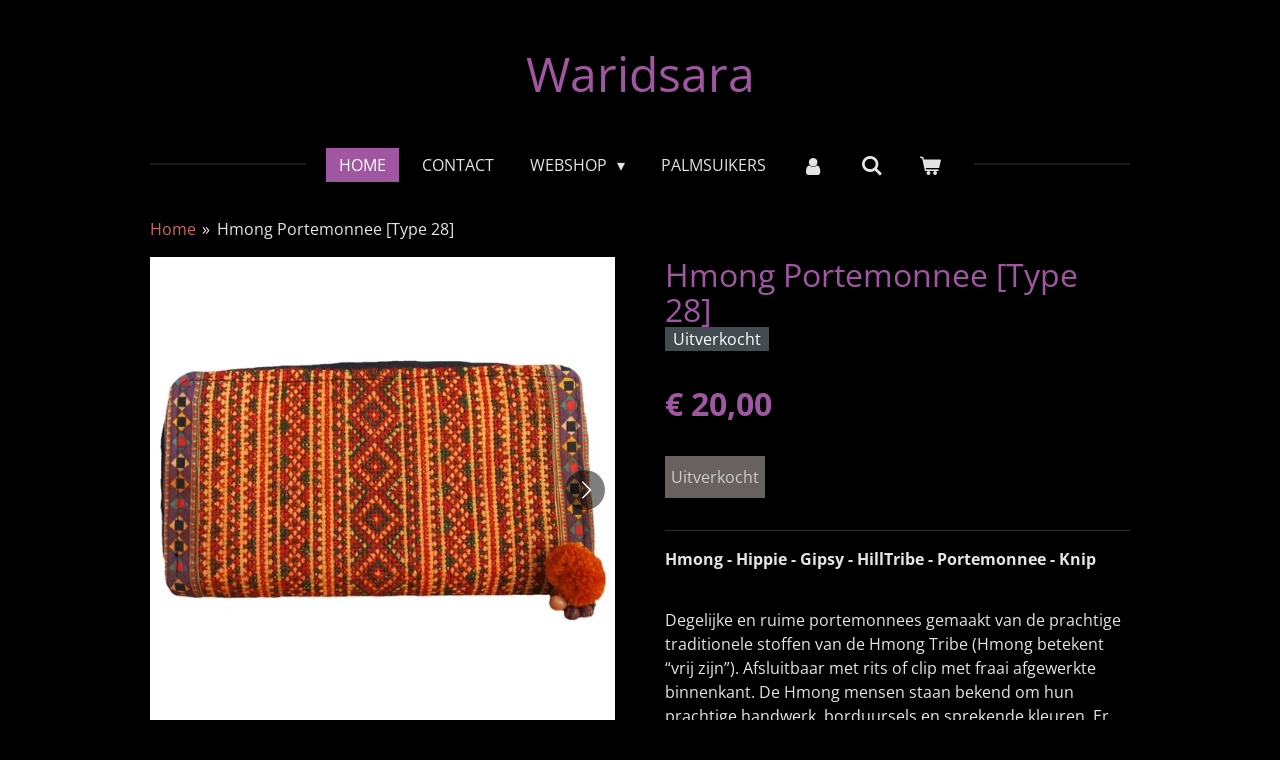

--- FILE ---
content_type: text/html; charset=UTF-8
request_url: https://www.waridsara.nl/product/246846/hmong-portemonnee-type-28
body_size: 16093
content:
<!DOCTYPE html>
<html lang="nl">
    <head>
        <meta http-equiv="Content-Type" content="text/html; charset=utf-8">
        <meta name="viewport" content="width=device-width, initial-scale=1.0, maximum-scale=5.0">
        <meta http-equiv="X-UA-Compatible" content="IE=edge">
        <link rel="canonical" href="https://www.waridsara.nl/product/246846/hmong-portemonnee-type-28">
        <link rel="sitemap" type="application/xml" href="https://www.waridsara.nl/sitemap.xml">
        <meta property="og:title" content="Hmong Portemonnee [Type 28] | Waridsara">
        <meta property="og:url" content="https://www.waridsara.nl/product/246846/hmong-portemonnee-type-28">
        <base href="https://www.waridsara.nl/">
        <meta name="description" property="og:description" content="Hmong - Hippie - Gipsy - HillTribe - Portemonnee - Knip
&amp;nbsp;
Degelijke en ruime portemonnees gemaakt van de prachtige traditionele stoffen van de Hmong Tribe (Hmong betekent &amp;ldquo;vrij zijn&amp;rdquo;).&amp;nbsp;Afsluitbaar met rits of clip met fraai afgewerkte binnenkant.&amp;nbsp;De Hmong mensen staan bekend om hun prachtige handwerk, borduursels en sprekende kleuren.&amp;nbsp;Er zijn bijna geen twee producten exact hetzelfde. De kleuren kunnen dus per product iets afwijken van het getoonde exemplaar.">
                <script nonce="73456cb948ac0281a43d1bff088ade82">
            
            window.JOUWWEB = window.JOUWWEB || {};
            window.JOUWWEB.application = window.JOUWWEB.application || {};
            window.JOUWWEB.application = {"backends":[{"domain":"jouwweb.nl","freeDomain":"jouwweb.site"},{"domain":"webador.com","freeDomain":"webadorsite.com"},{"domain":"webador.de","freeDomain":"webadorsite.com"},{"domain":"webador.fr","freeDomain":"webadorsite.com"},{"domain":"webador.es","freeDomain":"webadorsite.com"},{"domain":"webador.it","freeDomain":"webadorsite.com"},{"domain":"jouwweb.be","freeDomain":"jouwweb.site"},{"domain":"webador.ie","freeDomain":"webadorsite.com"},{"domain":"webador.co.uk","freeDomain":"webadorsite.com"},{"domain":"webador.at","freeDomain":"webadorsite.com"},{"domain":"webador.be","freeDomain":"webadorsite.com"},{"domain":"webador.ch","freeDomain":"webadorsite.com"},{"domain":"webador.ch","freeDomain":"webadorsite.com"},{"domain":"webador.mx","freeDomain":"webadorsite.com"},{"domain":"webador.com","freeDomain":"webadorsite.com"},{"domain":"webador.dk","freeDomain":"webadorsite.com"},{"domain":"webador.se","freeDomain":"webadorsite.com"},{"domain":"webador.no","freeDomain":"webadorsite.com"},{"domain":"webador.fi","freeDomain":"webadorsite.com"},{"domain":"webador.ca","freeDomain":"webadorsite.com"},{"domain":"webador.ca","freeDomain":"webadorsite.com"},{"domain":"webador.pl","freeDomain":"webadorsite.com"},{"domain":"webador.com.au","freeDomain":"webadorsite.com"},{"domain":"webador.nz","freeDomain":"webadorsite.com"}],"editorLocale":"nl-NL","editorTimezone":"Europe\/Amsterdam","editorLanguage":"nl","analytics4TrackingId":"G-E6PZPGE4QM","analyticsDimensions":[],"backendDomain":"www.jouwweb.nl","backendShortDomain":"jouwweb.nl","backendKey":"jouwweb-nl","freeWebsiteDomain":"jouwweb.site","noSsl":false,"build":{"reference":"a7a0684"},"linkHostnames":["www.jouwweb.nl","www.webador.com","www.webador.de","www.webador.fr","www.webador.es","www.webador.it","www.jouwweb.be","www.webador.ie","www.webador.co.uk","www.webador.at","www.webador.be","www.webador.ch","fr.webador.ch","www.webador.mx","es.webador.com","www.webador.dk","www.webador.se","www.webador.no","www.webador.fi","www.webador.ca","fr.webador.ca","www.webador.pl","www.webador.com.au","www.webador.nz"],"assetsUrl":"https:\/\/assets.jwwb.nl","loginUrl":"https:\/\/www.jouwweb.nl\/inloggen","publishUrl":"https:\/\/www.jouwweb.nl\/v2\/website\/927967\/publish-proxy","adminUserOrIp":false,"pricing":{"plans":{"lite":{"amount":"700","currency":"EUR"},"pro":{"amount":"1200","currency":"EUR"},"business":{"amount":"2400","currency":"EUR"}},"yearlyDiscount":{"price":{"amount":"0","currency":"EUR"},"ratio":0,"percent":"0%","discountPrice":{"amount":"0","currency":"EUR"},"termPricePerMonth":{"amount":"0","currency":"EUR"},"termPricePerYear":{"amount":"0","currency":"EUR"}}},"hcUrl":{"add-product-variants":"https:\/\/help.jouwweb.nl\/hc\/nl\/articles\/28594307773201","basic-vs-advanced-shipping":"https:\/\/help.jouwweb.nl\/hc\/nl\/articles\/28594268794257","html-in-head":"https:\/\/help.jouwweb.nl\/hc\/nl\/articles\/28594336422545","link-domain-name":"https:\/\/help.jouwweb.nl\/hc\/nl\/articles\/28594325307409","optimize-for-mobile":"https:\/\/help.jouwweb.nl\/hc\/nl\/articles\/28594312927121","seo":"https:\/\/help.jouwweb.nl\/hc\/nl\/sections\/28507243966737","transfer-domain-name":"https:\/\/help.jouwweb.nl\/hc\/nl\/articles\/28594325232657","website-not-secure":"https:\/\/help.jouwweb.nl\/hc\/nl\/articles\/28594252935825"}};
            window.JOUWWEB.brand = {"type":"jouwweb","name":"JouwWeb","domain":"JouwWeb.nl","supportEmail":"support@jouwweb.nl"};
                    
                window.JOUWWEB = window.JOUWWEB || {};
                window.JOUWWEB.websiteRendering = {"locale":"nl-NL","timezone":"Europe\/Amsterdam","routes":{"api\/upload\/product-field":"\/_api\/upload\/product-field","checkout\/cart":"\/winkelwagen","payment":"\/bestelling-afronden\/:publicOrderId","payment\/forward":"\/bestelling-afronden\/:publicOrderId\/forward","public-order":"\/bestelling\/:publicOrderId","checkout\/authorize":"\/winkelwagen\/authorize\/:gateway","wishlist":"\/verlanglijst"}};
                                                    window.JOUWWEB.website = {"id":927967,"locale":"nl-NL","enabled":true,"title":"Waridsara","hasTitle":true,"roleOfLoggedInUser":null,"ownerLocale":"nl-NL","plan":"business","freeWebsiteDomain":"jouwweb.site","backendKey":"jouwweb-nl","currency":"EUR","defaultLocale":"nl-NL","url":"https:\/\/www.waridsara.nl\/","homepageSegmentId":3524826,"category":"webshop","isOffline":false,"isPublished":true,"locales":["nl-NL"],"allowed":{"ads":false,"credits":true,"externalLinks":true,"slideshow":true,"customDefaultSlideshow":true,"hostedAlbums":true,"moderators":true,"mailboxQuota":10,"statisticsVisitors":true,"statisticsDetailed":true,"statisticsMonths":-1,"favicon":true,"password":true,"freeDomains":2,"freeMailAccounts":1,"canUseLanguages":false,"fileUpload":true,"legacyFontSize":false,"webshop":true,"products":-1,"imageText":false,"search":true,"audioUpload":true,"videoUpload":5000,"allowDangerousForms":false,"allowHtmlCode":true,"mobileBar":true,"sidebar":true,"poll":false,"allowCustomForms":true,"allowBusinessListing":true,"allowCustomAnalytics":true,"allowAccountingLink":true,"digitalProducts":true,"sitemapElement":false},"mobileBar":{"enabled":true,"theme":"accent","email":{"active":true,"value":"info@waridsara.nl"},"location":{"active":true,"value":"Maas-Waalweg 4, 5308"},"phone":{"active":true,"value":"+31332994169"},"whatsapp":{"active":true,"value":"+31629568321"},"social":{"active":true,"network":"facebook","value":"waridsaranl"}},"webshop":{"enabled":true,"currency":"EUR","taxEnabled":true,"taxInclusive":true,"vatDisclaimerVisible":false,"orderNotice":"<p>Indien u speciale wensen heeft kunt u deze doorgeven via het Opmerkingen-veld in de laatste stap.<\/p>","orderConfirmation":"<p>Hartelijk bedankt voor uw bestelling! U ontvangt zo spoedig mogelijk bericht van ons over de afhandeling van uw bestelling.<\/p>","freeShipping":false,"freeShippingAmount":"0.00","shippingDisclaimerVisible":false,"pickupAllowed":true,"couponAllowed":false,"detailsPageAvailable":true,"socialMediaVisible":true,"termsPage":3528265,"termsPageUrl":"\/algemene-voorwaarden","extraTerms":null,"pricingVisible":true,"orderButtonVisible":true,"shippingAdvanced":true,"shippingAdvancedBackEnd":true,"soldOutVisible":true,"backInStockNotificationEnabled":false,"canAddProducts":true,"nextOrderNumber":2026004,"allowedServicePoints":[],"sendcloudConfigured":false,"sendcloudFallbackPublicKey":"a3d50033a59b4a598f1d7ce7e72aafdf","taxExemptionAllowed":true,"invoiceComment":null,"emptyCartVisible":true,"minimumOrderPrice":null,"productNumbersEnabled":false,"wishlistEnabled":false,"hideTaxOnCart":false},"isTreatedAsWebshop":true};                            window.JOUWWEB.cart = {"products":[],"coupon":null,"shippingCountryCode":null,"shippingChoice":null,"breakdown":[]};                            window.JOUWWEB.scripts = ["website-rendering\/webshop"];                        window.parent.JOUWWEB.colorPalette = window.JOUWWEB.colorPalette;
        </script>
                <title>Hmong Portemonnee [Type 28] | Waridsara</title>
                                            <link href="https://primary.jwwb.nl/public/w/e/y/temp-jwmzftuvzscgdbnnyowz/touch-icon-iphone.png?bust=1525843878" rel="apple-touch-icon" sizes="60x60">                                                <link href="https://primary.jwwb.nl/public/w/e/y/temp-jwmzftuvzscgdbnnyowz/touch-icon-ipad.png?bust=1525843878" rel="apple-touch-icon" sizes="76x76">                                                <link href="https://primary.jwwb.nl/public/w/e/y/temp-jwmzftuvzscgdbnnyowz/touch-icon-iphone-retina.png?bust=1525843878" rel="apple-touch-icon" sizes="120x120">                                                <link href="https://primary.jwwb.nl/public/w/e/y/temp-jwmzftuvzscgdbnnyowz/touch-icon-ipad-retina.png?bust=1525843878" rel="apple-touch-icon" sizes="152x152">                                                <link href="https://primary.jwwb.nl/public/w/e/y/temp-jwmzftuvzscgdbnnyowz/favicon.png?bust=1525843878" rel="shortcut icon">                                                <link href="https://primary.jwwb.nl/public/w/e/y/temp-jwmzftuvzscgdbnnyowz/favicon.png?bust=1525843878" rel="icon">                                        <meta property="og:image" content="https&#x3A;&#x2F;&#x2F;primary.jwwb.nl&#x2F;public&#x2F;w&#x2F;e&#x2F;y&#x2F;temp-jwmzftuvzscgdbnnyowz&#x2F;ienduq&#x2F;HMG-Wallet-BW-Hmong-Large-28-Front.jpg">
                    <meta property="og:image" content="https&#x3A;&#x2F;&#x2F;primary.jwwb.nl&#x2F;public&#x2F;w&#x2F;e&#x2F;y&#x2F;temp-jwmzftuvzscgdbnnyowz&#x2F;46byqi&#x2F;HMG-Wallet-BW-Hmong-Large-Zip-Inside-10.jpg">
                    <meta property="og:image" content="https&#x3A;&#x2F;&#x2F;primary.jwwb.nl&#x2F;public&#x2F;w&#x2F;e&#x2F;y&#x2F;temp-jwmzftuvzscgdbnnyowz&#x2F;yvto82&#x2F;HMG-Wallet-BW-Hmong-Large-Zip-Size-10.jpg">
                                    <meta name="twitter:card" content="summary_large_image">
                        <meta property="twitter:image" content="https&#x3A;&#x2F;&#x2F;primary.jwwb.nl&#x2F;public&#x2F;w&#x2F;e&#x2F;y&#x2F;temp-jwmzftuvzscgdbnnyowz&#x2F;ienduq&#x2F;HMG-Wallet-BW-Hmong-Large-28-Front.jpg">
                                                    <!-- Google tag (gtag.js) -->
<script async src="https://www.googletagmanager.com/gtag/js?id=G-PC9JNYTXGD"></script>
<script>
  window.dataLayer = window.dataLayer || [];
  function gtag(){dataLayer.push(arguments);}
  gtag('js', new Date());

  gtag('config', 'G-PC9JNYTXGD');
</script>                            <script src="https://www.googletagmanager.com/gtag/js?id=G-PC9JNYTXGD" nonce="73456cb948ac0281a43d1bff088ade82" data-turbo-track="reload" async></script>
<script src="https://plausible.io/js/script.manual.js" nonce="73456cb948ac0281a43d1bff088ade82" data-turbo-track="reload" defer data-domain="shard17.jouwweb.nl"></script>
<link rel="stylesheet" type="text/css" href="https://gfonts.jwwb.nl/css?display=fallback&amp;family=Open+Sans%3A400%2C700%2C400italic%2C700italic" nonce="73456cb948ac0281a43d1bff088ade82" data-turbo-track="dynamic">
<script src="https://assets.jwwb.nl/assets/build/website-rendering/nl-NL.js?bust=af8dcdef13a1895089e9" nonce="73456cb948ac0281a43d1bff088ade82" data-turbo-track="reload" defer></script>
<script src="https://assets.jwwb.nl/assets/website-rendering/runtime.e9aaeab0c631cbd69aaa.js?bust=0df1501923f96b249330" nonce="73456cb948ac0281a43d1bff088ade82" data-turbo-track="reload" defer></script>
<script src="https://assets.jwwb.nl/assets/website-rendering/103.3d75ec3708e54af67f50.js?bust=cb0aa3c978e146edbd0d" nonce="73456cb948ac0281a43d1bff088ade82" data-turbo-track="reload" defer></script>
<script src="https://assets.jwwb.nl/assets/website-rendering/main.f656389ec507dc20f0cb.js?bust=d20d7cd648ba41ec2448" nonce="73456cb948ac0281a43d1bff088ade82" data-turbo-track="reload" defer></script>
<link rel="preload" href="https://assets.jwwb.nl/assets/website-rendering/styles.e258e1c0caffe3e22b8c.css?bust=00dff845dced716b5f3e" as="style">
<link rel="preload" href="https://assets.jwwb.nl/assets/website-rendering/fonts/icons-website-rendering/font/website-rendering.woff2?bust=bd2797014f9452dadc8e" as="font" crossorigin>
<link rel="preconnect" href="https://gfonts.jwwb.nl">
<link rel="stylesheet" type="text/css" href="https://assets.jwwb.nl/assets/website-rendering/styles.e258e1c0caffe3e22b8c.css?bust=00dff845dced716b5f3e" nonce="73456cb948ac0281a43d1bff088ade82" data-turbo-track="dynamic">
<link rel="preconnect" href="https://assets.jwwb.nl">
<link rel="preconnect" href="https://www.google-analytics.com">
<link rel="stylesheet" type="text/css" href="https://primary.jwwb.nl/public/w/e/y/temp-jwmzftuvzscgdbnnyowz/style.css?bust=1768823960" nonce="73456cb948ac0281a43d1bff088ade82" data-turbo-track="dynamic">    </head>
    <body
        id="top"
        class="jw-is-no-slideshow jw-header-is-text jw-is-segment-product jw-is-frontend jw-is-no-sidebar jw-is-no-messagebar jw-is-no-touch-device jw-is-no-mobile"
                                    data-jouwweb-page="246846"
                                                data-jouwweb-segment-id="246846"
                                                data-jouwweb-segment-type="product"
                                                data-template-threshold="1020"
                                                data-template-name="clean&#x7C;treetops"
                            itemscope
        itemtype="https://schema.org/Product"
    >
                                    <meta itemprop="url" content="https://www.waridsara.nl/product/246846/hmong-portemonnee-type-28">
        <a href="#main-content" class="jw-skip-link">
            Ga direct naar de hoofdinhoud        </a>
        <div class="jw-background"></div>
        <div class="jw-body">
            <div class="jw-mobile-menu jw-mobile-is-text js-mobile-menu">
            <button
            type="button"
            class="jw-mobile-menu__button jw-mobile-toggle"
            aria-label="Open / sluit menu"
        >
            <span class="jw-icon-burger"></span>
        </button>
        <div class="jw-mobile-header jw-mobile-header--text">
        <a            class="jw-mobile-header-content"
                            href="/"
                        >
                                        <div class="jw-mobile-text">
                    Waridsara                </div>
                    </a>
    </div>

        <a
        href="/winkelwagen"
        class="jw-mobile-menu__button jw-mobile-header-cart"
        aria-label="Bekijk winkelwagen"
    >
        <span class="jw-icon-badge-wrapper">
            <span class="website-rendering-icon-basket" aria-hidden="true"></span>
            <span class="jw-icon-badge hidden" aria-hidden="true"></span>
        </span>
    </a>
    
    </div>
    <div class="jw-mobile-menu-search jw-mobile-menu-search--hidden">
        <form
            action="/zoeken"
            method="get"
            class="jw-mobile-menu-search__box"
        >
            <input
                type="text"
                name="q"
                value=""
                placeholder="Zoeken..."
                class="jw-mobile-menu-search__input"
                aria-label="Zoeken"
            >
            <button type="submit" class="jw-btn jw-btn--style-flat jw-mobile-menu-search__button" aria-label="Zoeken">
                <span class="website-rendering-icon-search" aria-hidden="true"></span>
            </button>
            <button type="button" class="jw-btn jw-btn--style-flat jw-mobile-menu-search__button js-cancel-search" aria-label="Zoekopdracht annuleren">
                <span class="website-rendering-icon-cancel" aria-hidden="true"></span>
            </button>
        </form>
    </div>
            <div class="topmenu">
    <header>
        <div class="topmenu-inner js-topbar-content-container">
            <div class="jw-header-logo">
        <div
    class="jw-header jw-header-title-container jw-header-text jw-header-text-toggle"
    data-stylable="true"
>
    <a        id="jw-header-title"
        class="jw-header-title"
                    href="/"
            >
        Waridsara    </a>
</div>
</div>
            <nav class="menu jw-menu-copy">
                <ul
    id="jw-menu"
    class="jw-menu jw-menu-horizontal"
            >
            <li
    class="jw-menu-item jw-menu-is-active"
>
        <a        class="jw-menu-link js-active-menu-item"
        href="/"                                            data-page-link-id="3524826"
                            >
                <span class="">
            Home        </span>
            </a>
                </li>
            <li
    class="jw-menu-item"
>
        <a        class="jw-menu-link"
        href="/contact"                                            data-page-link-id="3525159"
                            >
                <span class="">
            Contact        </span>
            </a>
                </li>
            <li
    class="jw-menu-item jw-menu-has-submenu"
>
        <a        class="jw-menu-link"
        href="/webshop"                                            data-page-link-id="3526376"
                            >
                <span class="">
            Webshop        </span>
                    <span class="jw-arrow jw-arrow-toplevel"></span>
            </a>
                    <ul
            class="jw-submenu"
                    >
                            <li
    class="jw-menu-item jw-menu-has-submenu"
>
        <a        class="jw-menu-link"
        href="/webshop/accessoires"                                            data-page-link-id="3526378"
                            >
                <span class="">
            Accessoires        </span>
                    <span class="jw-arrow"></span>
            </a>
                    <ul
            class="jw-submenu"
                    >
                            <li
    class="jw-menu-item jw-menu-has-submenu"
>
        <a        class="jw-menu-link"
        href="/webshop/accessoires/armbandjes"                                            data-page-link-id="3526920"
                            >
                <span class="">
            Armbandjes        </span>
                    <span class="jw-arrow"></span>
            </a>
                    <ul
            class="jw-submenu"
                    >
                            <li
    class="jw-menu-item"
>
        <a        class="jw-menu-link"
        href="/webshop/accessoires/armbandjes/armbandjes-hout"                                            data-page-link-id="3526921"
                            >
                <span class="">
            Armbandjes Hout        </span>
            </a>
                </li>
                            <li
    class="jw-menu-item"
>
        <a        class="jw-menu-link"
        href="/webshop/accessoires/armbandjes/armbandjes-leer"                                            data-page-link-id="3526379"
                            >
                <span class="">
            Armbandjes Leer        </span>
            </a>
                </li>
                    </ul>
        </li>
                            <li
    class="jw-menu-item"
>
        <a        class="jw-menu-link"
        href="/webshop/accessoires/clutches"                                            data-page-link-id="3526381"
                            >
                <span class="">
            Clutches        </span>
            </a>
                </li>
                            <li
    class="jw-menu-item"
>
        <a        class="jw-menu-link"
        href="/webshop/accessoires/halsbandjes-leer"                                            data-page-link-id="3526382"
                            >
                <span class="">
            Halsbandjes Leer        </span>
            </a>
                </li>
                            <li
    class="jw-menu-item"
>
        <a        class="jw-menu-link"
        href="/webshop/accessoires/heuptasjes"                                            data-page-link-id="3526383"
                            >
                <span class="">
            Heuptasjes        </span>
            </a>
                </li>
                            <li
    class="jw-menu-item"
>
        <a        class="jw-menu-link"
        href="/webshop/accessoires/mini-knip"                                            data-page-link-id="3526384"
                            >
                <span class="">
            Mini Knip        </span>
            </a>
                </li>
                            <li
    class="jw-menu-item"
>
        <a        class="jw-menu-link"
        href="/webshop/accessoires/portemonnees"                                            data-page-link-id="3526385"
                            >
                <span class="">
            Portemonnees        </span>
            </a>
                </li>
                            <li
    class="jw-menu-item"
>
        <a        class="jw-menu-link"
        href="/webshop/accessoires/riemen-leer"                                            data-page-link-id="3526387"
                            >
                <span class="">
            Riemen Leer        </span>
            </a>
                </li>
                            <li
    class="jw-menu-item"
>
        <a        class="jw-menu-link"
        href="/webshop/accessoires/ringen"                                            data-page-link-id="3526388"
                            >
                <span class="">
            Ringen        </span>
            </a>
                </li>
                            <li
    class="jw-menu-item"
>
        <a        class="jw-menu-link"
        href="/webshop/accessoires/sleutelhangers"                                            data-page-link-id="3526389"
                            >
                <span class="">
            Sleutelhangers        </span>
            </a>
                </li>
                    </ul>
        </li>
                            <li
    class="jw-menu-item jw-menu-has-submenu"
>
        <a        class="jw-menu-link"
        href="/webshop/beelden"                                            data-page-link-id="3526396"
                            >
                <span class="">
            Beelden        </span>
                    <span class="jw-arrow"></span>
            </a>
                    <ul
            class="jw-submenu"
                    >
                            <li
    class="jw-menu-item"
>
        <a        class="jw-menu-link"
        href="/webshop/beelden/hongsas"                                            data-page-link-id="3526397"
                            >
                <span class="">
            Hongsas        </span>
            </a>
                </li>
                            <li
    class="jw-menu-item"
>
        <a        class="jw-menu-link"
        href="/webshop/beelden/monniken"                                            data-page-link-id="3526400"
                            >
                <span class="">
            Monniken        </span>
            </a>
                </li>
                            <li
    class="jw-menu-item"
>
        <a        class="jw-menu-link"
        href="/webshop/beelden/overigen"                                            data-page-link-id="3526401"
                            >
                <span class="">
            Overigen        </span>
            </a>
                </li>
                            <li
    class="jw-menu-item"
>
        <a        class="jw-menu-link"
        href="/webshop/beelden/teppanoms"                                            data-page-link-id="3526402"
                            >
                <span class="">
            Teppanoms        </span>
            </a>
                </li>
                    </ul>
        </li>
                            <li
    class="jw-menu-item jw-menu-has-submenu"
>
        <a        class="jw-menu-link"
        href="/webshop/beestenboel"                                            data-page-link-id="3526404"
                            >
                <span class="">
            Beestenboel        </span>
                    <span class="jw-arrow"></span>
            </a>
                    <ul
            class="jw-submenu"
                    >
                            <li
    class="jw-menu-item"
>
        <a        class="jw-menu-link"
        href="/webshop/beestenboel/kippen-schoudertassen"                                            data-page-link-id="3526406"
                            >
                <span class="">
            Kippen Schoudertassen        </span>
            </a>
                </li>
                            <li
    class="jw-menu-item"
>
        <a        class="jw-menu-link"
        href="/webshop/beestenboel/olifanten-portemonneetjes"                                            data-page-link-id="3526423"
                            >
                <span class="">
            Olifanten Portemonneetjes        </span>
            </a>
                </li>
                            <li
    class="jw-menu-item"
>
        <a        class="jw-menu-link"
        href="/webshop/beestenboel/uilen-portemonneetjes"                                            data-page-link-id="3526422"
                            >
                <span class="">
            Uilen Portemonneetjes        </span>
            </a>
                </li>
                            <li
    class="jw-menu-item"
>
        <a        class="jw-menu-link"
        href="/webshop/beestenboel/uilen-rugtassen"                                            data-page-link-id="3526410"
                            >
                <span class="">
            Uilen Rugtassen        </span>
            </a>
                </li>
                            <li
    class="jw-menu-item"
>
        <a        class="jw-menu-link"
        href="/webshop/beestenboel/uilen-schoudertassen"                                            data-page-link-id="3526413"
                            >
                <span class="">
            Uilen Schoudertassen        </span>
            </a>
                </li>
                            <li
    class="jw-menu-item"
>
        <a        class="jw-menu-link"
        href="/webshop/beestenboel/uilen-schoudertassen-1-2-rond"                                            data-page-link-id="3526416"
                            >
                <span class="">
            Uilen Schoudertassen 1/2 Rond        </span>
            </a>
                </li>
                            <li
    class="jw-menu-item"
>
        <a        class="jw-menu-link"
        href="/webshop/beestenboel/uilen-schoudertassen-rond"                                            data-page-link-id="3526418"
                            >
                <span class="">
            Uilen Schoudertassen Rond        </span>
            </a>
                </li>
                            <li
    class="jw-menu-item"
>
        <a        class="jw-menu-link"
        href="/webshop/beestenboel/uilen-sleutelhangers"                                            data-page-link-id="3526421"
                            >
                <span class="">
            Uilen Sleutelhangers        </span>
            </a>
                </li>
                    </ul>
        </li>
                            <li
    class="jw-menu-item jw-menu-has-submenu"
>
        <a        class="jw-menu-link"
        href="/webshop/huis-en-inrichting"                                            data-page-link-id="3526425"
                            >
                <span class="">
            Huis en Inrichting        </span>
                    <span class="jw-arrow"></span>
            </a>
                    <ul
            class="jw-submenu"
                    >
                            <li
    class="jw-menu-item"
>
        <a        class="jw-menu-link"
        href="/webshop/huis-en-inrichting/bijzettafels"                                            data-page-link-id="3526426"
                            >
                <span class="">
            Bijzettafels        </span>
            </a>
                </li>
                            <li
    class="jw-menu-item"
>
        <a        class="jw-menu-link"
        href="/webshop/huis-en-inrichting/boomstamtafels"                                            data-page-link-id="3560140"
                            >
                <span class="">
            Boomstamtafels        </span>
            </a>
                </li>
                            <li
    class="jw-menu-item"
>
        <a        class="jw-menu-link"
        href="/webshop/huis-en-inrichting/boomstamstoelen"                                            data-page-link-id="4258615"
                            >
                <span class="">
            Boomstamstoelen        </span>
            </a>
                </li>
                            <li
    class="jw-menu-item jw-menu-has-submenu"
>
        <a        class="jw-menu-link"
        href="/webshop/huis-en-inrichting/lampen"                                            data-page-link-id="3526428"
                            >
                <span class="">
            Lampen        </span>
                    <span class="jw-arrow"></span>
            </a>
                    <ul
            class="jw-submenu"
                    >
                            <li
    class="jw-menu-item"
>
        <a        class="jw-menu-link"
        href="/webshop/huis-en-inrichting/lampen/beestenboel-kokosnootlampen"                                            data-page-link-id="3526435"
                            >
                <span class="">
            Beestenboel Kokosnootlampen        </span>
            </a>
                </li>
                            <li
    class="jw-menu-item"
>
        <a        class="jw-menu-link"
        href="/webshop/huis-en-inrichting/lampen/bureaulampen-design-led"                                            data-page-link-id="3526430"
                            >
                <span class="">
            Bureaulampen Design LED        </span>
            </a>
                </li>
                            <li
    class="jw-menu-item"
>
        <a        class="jw-menu-link"
        href="/webshop/huis-en-inrichting/lampen/hanglampen"                                            data-page-link-id="3526434"
                            >
                <span class="">
            Hanglampen        </span>
            </a>
                </li>
                            <li
    class="jw-menu-item"
>
        <a        class="jw-menu-link"
        href="/webshop/huis-en-inrichting/lampen/hanglampen-kokosnoot"                                            data-page-link-id="3526436"
                            >
                <span class="">
            Hanglampen Kokosnoot        </span>
            </a>
                </li>
                            <li
    class="jw-menu-item"
>
        <a        class="jw-menu-link"
        href="/webshop/huis-en-inrichting/lampen/tafellampen-bamboo"                                            data-page-link-id="3526431"
                            >
                <span class="">
            Tafellampen Bamboo        </span>
            </a>
                </li>
                            <li
    class="jw-menu-item"
>
        <a        class="jw-menu-link"
        href="/webshop/huis-en-inrichting/lampen/tafellampen-kokosnoot"                                            data-page-link-id="3526437"
                            >
                <span class="">
            Tafellampen Kokosnoot        </span>
            </a>
                </li>
                            <li
    class="jw-menu-item"
>
        <a        class="jw-menu-link"
        href="/webshop/huis-en-inrichting/lampen/tafellampen-polyamide"                                            data-page-link-id="3526440"
                            >
                <span class="">
            Tafellampen Polyamide        </span>
            </a>
                </li>
                            <li
    class="jw-menu-item"
>
        <a        class="jw-menu-link"
        href="/webshop/huis-en-inrichting/lampen/tafellampen-schelpen"                                            data-page-link-id="3526439"
                            >
                <span class="">
            Tafellampen Schelpen        </span>
            </a>
                </li>
                            <li
    class="jw-menu-item"
>
        <a        class="jw-menu-link"
        href="/webshop/huis-en-inrichting/lampen/vloerlampen"                                            data-page-link-id="3526442"
                            >
                <span class="">
            Vloerlampen        </span>
            </a>
                </li>
                            <li
    class="jw-menu-item"
>
        <a        class="jw-menu-link"
        href="/webshop/huis-en-inrichting/lampen/wandlampen"                                            data-page-link-id="3526443"
                            >
                <span class="">
            Wandlampen        </span>
            </a>
                </li>
                    </ul>
        </li>
                            <li
    class="jw-menu-item jw-menu-has-submenu"
>
        <a        class="jw-menu-link"
        href="/webshop/huis-en-inrichting/schalen"                                            data-page-link-id="3526444"
                            >
                <span class="">
            Schalen        </span>
                    <span class="jw-arrow"></span>
            </a>
                    <ul
            class="jw-submenu"
                    >
                            <li
    class="jw-menu-item"
>
        <a        class="jw-menu-link"
        href="/webshop/huis-en-inrichting/schalen/mozaiek-schalen"                                            data-page-link-id="3526445"
                            >
                <span class="">
            Mozaiek Schalen        </span>
            </a>
                </li>
                            <li
    class="jw-menu-item"
>
        <a        class="jw-menu-link"
        href="/webshop/huis-en-inrichting/schalen/schelp-schalen"                                            data-page-link-id="3526446"
                            >
                <span class="">
            Schelp Schalen        </span>
            </a>
                </li>
                    </ul>
        </li>
                            <li
    class="jw-menu-item jw-menu-has-submenu"
>
        <a        class="jw-menu-link"
        href="/webshop/huis-en-inrichting/sierkussens"                                            data-page-link-id="3526814"
                            >
                <span class="">
            Sierkussens        </span>
                    <span class="jw-arrow"></span>
            </a>
                    <ul
            class="jw-submenu"
                    >
                            <li
    class="jw-menu-item"
>
        <a        class="jw-menu-link"
        href="/webshop/huis-en-inrichting/sierkussens/chinese-zijde-sierkussens"                                            data-page-link-id="3541182"
                            >
                <span class="">
            Chinese Zijde Sierkussens        </span>
            </a>
                </li>
                            <li
    class="jw-menu-item"
>
        <a        class="jw-menu-link"
        href="/webshop/huis-en-inrichting/sierkussens/hmong-sierkussens"                                            data-page-link-id="3541152"
                            >
                <span class="">
            Hmong Sierkussens        </span>
            </a>
                </li>
                            <li
    class="jw-menu-item"
>
        <a        class="jw-menu-link"
        href="/webshop/huis-en-inrichting/sierkussens/hmong-vintage-sierkussens"                                            data-page-link-id="3541154"
                            >
                <span class="">
            Hmong Vintage Sierkussens        </span>
            </a>
                </li>
                            <li
    class="jw-menu-item"
>
        <a        class="jw-menu-link"
        href="/webshop/huis-en-inrichting/sierkussens/thai-classics-sierkussens"                                            data-page-link-id="3541186"
                            >
                <span class="">
            Thai Classics Sierkussens        </span>
            </a>
                </li>
                            <li
    class="jw-menu-item"
>
        <a        class="jw-menu-link"
        href="/webshop/huis-en-inrichting/sierkussens/tijgerprint-sierkussens"                                            data-page-link-id="3541181"
                            >
                <span class="">
            Tijgerprint Sierkussens        </span>
            </a>
                </li>
                    </ul>
        </li>
                            <li
    class="jw-menu-item"
>
        <a        class="jw-menu-link"
        href="/webshop/huis-en-inrichting/tafelset"                                            data-page-link-id="3738310"
                            >
                <span class="">
            Tafelset        </span>
            </a>
                </li>
                            <li
    class="jw-menu-item"
>
        <a        class="jw-menu-link"
        href="/webshop/huis-en-inrichting/vazen"                                            data-page-link-id="3526447"
                            >
                <span class="">
            Vazen        </span>
            </a>
                </li>
                            <li
    class="jw-menu-item"
>
        <a        class="jw-menu-link"
        href="/webshop/huis-en-inrichting/wanddecoraties"                                            data-page-link-id="3526448"
                            >
                <span class="">
            Wanddecoraties        </span>
            </a>
                </li>
                    </ul>
        </li>
                            <li
    class="jw-menu-item"
>
        <a        class="jw-menu-link"
        href="/webshop/shirts"                                            data-page-link-id="3526449"
                            >
                <span class="">
            Shirts        </span>
            </a>
                </li>
                            <li
    class="jw-menu-item jw-menu-has-submenu"
>
        <a        class="jw-menu-link"
        href="/webshop/tassen"                                            data-page-link-id="3526450"
                            >
                <span class="">
            Tassen        </span>
                    <span class="jw-arrow"></span>
            </a>
                    <ul
            class="jw-submenu"
                    >
                            <li
    class="jw-menu-item"
>
        <a        class="jw-menu-link"
        href="/webshop/tassen/hmong-mini-s"                                            data-page-link-id="3526469"
                            >
                <span class="">
            Hmong &quot;Mini&#039;s&quot;        </span>
            </a>
                </li>
                            <li
    class="jw-menu-item jw-menu-has-submenu"
>
        <a        class="jw-menu-link"
        href="/webshop/tassen/hmong-tassen-katoen-1"                                            data-page-link-id="3526470"
                            >
                <span class="">
            Hmong Tassen Katoen        </span>
                    <span class="jw-arrow"></span>
            </a>
                    <ul
            class="jw-submenu"
                    >
                            <li
    class="jw-menu-item"
>
        <a        class="jw-menu-link"
        href="/webshop/tassen/hmong-tassen-katoen-1/handtassen-ang-thong"                                            data-page-link-id="3526473"
                            >
                <span class="">
            Handtassen &quot;Ang Thong&quot;        </span>
            </a>
                </li>
                            <li
    class="jw-menu-item"
>
        <a        class="jw-menu-link"
        href="/webshop/tassen/hmong-tassen-katoen-1/handtassen-hmong"                                            data-page-link-id="3526474"
                            >
                <span class="">
            Handtassen &quot;Hmong&quot;        </span>
            </a>
                </li>
                            <li
    class="jw-menu-item"
>
        <a        class="jw-menu-link"
        href="/webshop/tassen/hmong-tassen-katoen-1/handtassen-koh-tao"                                            data-page-link-id="3526492"
                            >
                <span class="">
            Handtassen &quot;Koh Tao&quot;        </span>
            </a>
                </li>
                            <li
    class="jw-menu-item"
>
        <a        class="jw-menu-link"
        href="/webshop/tassen/hmong-tassen-katoen-1/rugtassen-hmong"                                            data-page-link-id="3526496"
                            >
                <span class="">
            Rugtassen &quot;Hmong&quot;        </span>
            </a>
                </li>
                            <li
    class="jw-menu-item"
>
        <a        class="jw-menu-link"
        href="/webshop/tassen/hmong-tassen-katoen-1/schoudertassen-ayutthaya"                                            data-page-link-id="3526497"
                            >
                <span class="">
            Schoudertassen &quot;Ayutthaya&quot;        </span>
            </a>
                </li>
                            <li
    class="jw-menu-item"
>
        <a        class="jw-menu-link"
        href="/webshop/tassen/hmong-tassen-katoen-1/schoudertassen-bangkok"                                            data-page-link-id="3526498"
                            >
                <span class="">
            Schoudertassen &quot;Bangkok&quot;        </span>
            </a>
                </li>
                            <li
    class="jw-menu-item"
>
        <a        class="jw-menu-link"
        href="/webshop/tassen/hmong-tassen-katoen-1/schoudertassen-chiang-mai"                                            data-page-link-id="3526499"
                            >
                <span class="">
            Schoudertassen &quot;Chiang Mai&quot;        </span>
            </a>
                </li>
                            <li
    class="jw-menu-item"
>
        <a        class="jw-menu-link"
        href="/webshop/tassen/hmong-tassen-katoen-1/schoudertassen-chiang-rai"                                            data-page-link-id="3526502"
                            >
                <span class="">
            Schoudertassen &quot;Chiang Rai&quot;        </span>
            </a>
                </li>
                            <li
    class="jw-menu-item"
>
        <a        class="jw-menu-link"
        href="/webshop/tassen/hmong-tassen-katoen-1/schoudertassen-doi-suthep"                                            data-page-link-id="3526504"
                            >
                <span class="">
            Schoudertassen &quot;Doi Suthep&quot;        </span>
            </a>
                </li>
                            <li
    class="jw-menu-item"
>
        <a        class="jw-menu-link"
        href="/webshop/tassen/hmong-tassen-katoen-1/schoudertassen-hmong"                                            data-page-link-id="3526505"
                            >
                <span class="">
            Schoudertassen &quot;Hmong&quot;        </span>
            </a>
                </li>
                            <li
    class="jw-menu-item"
>
        <a        class="jw-menu-link"
        href="/webshop/tassen/hmong-tassen-katoen-1/schoudertassen-koh-phi-phi-don"                                            data-page-link-id="3526506"
                            >
                <span class="">
            Schoudertassen &quot;Koh Phi Phi Don&quot;        </span>
            </a>
                </li>
                            <li
    class="jw-menu-item"
>
        <a        class="jw-menu-link"
        href="/webshop/tassen/hmong-tassen-katoen-1/schoudertassen-koh-phi-phi-le"                                            data-page-link-id="3526507"
                            >
                <span class="">
            Schoudertassen &quot;Koh Phi Phi Le&quot;        </span>
            </a>
                </li>
                            <li
    class="jw-menu-item"
>
        <a        class="jw-menu-link"
        href="/webshop/tassen/hmong-tassen-katoen-1/schoudertassen-koh-samui"                                            data-page-link-id="3526508"
                            >
                <span class="">
            Schoudertassen &quot;Koh Samui&quot;        </span>
            </a>
                </li>
                            <li
    class="jw-menu-item"
>
        <a        class="jw-menu-link"
        href="/webshop/tassen/hmong-tassen-katoen-1/schoudertassen-krabi"                                            data-page-link-id="3526511"
                            >
                <span class="">
            Schoudertassen &quot;Krabi&quot;        </span>
            </a>
                </li>
                            <li
    class="jw-menu-item"
>
        <a        class="jw-menu-link"
        href="/webshop/tassen/hmong-tassen-katoen-1/schoudertassen-phuket"                                            data-page-link-id="3526513"
                            >
                <span class="">
            Schoudertassen &quot;Phuket&quot;        </span>
            </a>
                </li>
                            <li
    class="jw-menu-item"
>
        <a        class="jw-menu-link"
        href="/webshop/tassen/hmong-tassen-katoen-1/shoppers-koh-chang"                                            data-page-link-id="3526517"
                            >
                <span class="">
            Shoppers &quot;Koh Chang&quot;        </span>
            </a>
                </li>
                            <li
    class="jw-menu-item"
>
        <a        class="jw-menu-link"
        href="/webshop/tassen/hmong-tassen-katoen-1/shoppers-koh-samet"                                            data-page-link-id="3526519"
                            >
                <span class="">
            Shoppers &quot;Koh Samet&quot;        </span>
            </a>
                </li>
                            <li
    class="jw-menu-item"
>
        <a        class="jw-menu-link"
        href="/webshop/tassen/hmong-tassen-katoen-1/shoppers-koh-tan"                                            data-page-link-id="3526520"
                            >
                <span class="">
            Shoppers &quot;Koh Tan&quot;        </span>
            </a>
                </li>
                    </ul>
        </li>
                            <li
    class="jw-menu-item"
>
        <a        class="jw-menu-link"
        href="/webshop/tassen/hmong-tassen-1-2-leer"                                            data-page-link-id="4353002"
                            >
                <span class="">
            Hmong Tassen 1/2 Leer        </span>
            </a>
                </li>
                            <li
    class="jw-menu-item"
>
        <a        class="jw-menu-link"
        href="/webshop/tassen/hmong-tassen-leer"                                            data-page-link-id="3526468"
                            >
                <span class="">
            Hmong Tassen Leer        </span>
            </a>
                </li>
                    </ul>
        </li>
                            <li
    class="jw-menu-item"
>
        <a        class="jw-menu-link"
        href="/webshop/aanhanger-huren"                                            data-page-link-id="3526821"
                            >
                <span class="">
            Aanhanger Huren        </span>
            </a>
                </li>
                    </ul>
        </li>
            <li
    class="jw-menu-item"
>
        <a        class="jw-menu-link"
        href="/palmsuikers"                                            data-page-link-id="3560138"
                            >
                <span class="">
            Palmsuikers        </span>
            </a>
                </li>
            <li
    class="jw-menu-item"
>
        <a        class="jw-menu-link jw-menu-link--icon"
        href="/account"                                                            title="Account"
            >
                                <span class="website-rendering-icon-user"></span>
                            <span class="hidden-desktop-horizontal-menu">
            Account        </span>
            </a>
                </li>
            <li
    class="jw-menu-item jw-menu-search-item"
>
        <button        class="jw-menu-link jw-menu-link--icon jw-text-button"
                                                                    title="Zoeken"
            >
                                <span class="website-rendering-icon-search"></span>
                            <span class="hidden-desktop-horizontal-menu">
            Zoeken        </span>
            </button>
                
            <div class="jw-popover-container jw-popover-container--inline is-hidden">
                <div class="jw-popover-backdrop"></div>
                <div class="jw-popover">
                    <div class="jw-popover__arrow"></div>
                    <div class="jw-popover__content jw-section-white">
                        <form  class="jw-search" action="/zoeken" method="get">
                            
                            <input class="jw-search__input" type="text" name="q" value="" placeholder="Zoeken..." aria-label="Zoeken" >
                            <button class="jw-search__submit" type="submit" aria-label="Zoeken">
                                <span class="website-rendering-icon-search" aria-hidden="true"></span>
                            </button>
                        </form>
                    </div>
                </div>
            </div>
                        </li>
            <li
    class="jw-menu-item js-menu-cart-item "
>
        <a        class="jw-menu-link jw-menu-link--icon"
        href="/winkelwagen"                                                            title="Winkelwagen"
            >
                                    <span class="jw-icon-badge-wrapper">
                        <span class="website-rendering-icon-basket"></span>
                                            <span class="jw-icon-badge hidden">
                    0                </span>
                            <span class="hidden-desktop-horizontal-menu">
            Winkelwagen        </span>
            </a>
                </li>
    
    </ul>

    <script nonce="73456cb948ac0281a43d1bff088ade82" id="jw-mobile-menu-template" type="text/template">
        <ul id="jw-menu" class="jw-menu jw-menu-horizontal jw-menu-spacing--mobile-bar">
                            <li
    class="jw-menu-item jw-menu-search-item"
>
                
                 <li class="jw-menu-item jw-mobile-menu-search-item">
                    <form class="jw-search" action="/zoeken" method="get">
                        <input class="jw-search__input" type="text" name="q" value="" placeholder="Zoeken..." aria-label="Zoeken">
                        <button class="jw-search__submit" type="submit" aria-label="Zoeken">
                            <span class="website-rendering-icon-search" aria-hidden="true"></span>
                        </button>
                    </form>
                </li>
                        </li>
                            <li
    class="jw-menu-item jw-menu-is-active"
>
        <a        class="jw-menu-link js-active-menu-item"
        href="/"                                            data-page-link-id="3524826"
                            >
                <span class="">
            Home        </span>
            </a>
                </li>
                            <li
    class="jw-menu-item"
>
        <a        class="jw-menu-link"
        href="/contact"                                            data-page-link-id="3525159"
                            >
                <span class="">
            Contact        </span>
            </a>
                </li>
                            <li
    class="jw-menu-item jw-menu-has-submenu"
>
        <a        class="jw-menu-link"
        href="/webshop"                                            data-page-link-id="3526376"
                            >
                <span class="">
            Webshop        </span>
                    <span class="jw-arrow jw-arrow-toplevel"></span>
            </a>
                    <ul
            class="jw-submenu"
                    >
                            <li
    class="jw-menu-item jw-menu-has-submenu"
>
        <a        class="jw-menu-link"
        href="/webshop/accessoires"                                            data-page-link-id="3526378"
                            >
                <span class="">
            Accessoires        </span>
                    <span class="jw-arrow"></span>
            </a>
                    <ul
            class="jw-submenu"
                    >
                            <li
    class="jw-menu-item jw-menu-has-submenu"
>
        <a        class="jw-menu-link"
        href="/webshop/accessoires/armbandjes"                                            data-page-link-id="3526920"
                            >
                <span class="">
            Armbandjes        </span>
                    <span class="jw-arrow"></span>
            </a>
                    <ul
            class="jw-submenu"
                    >
                            <li
    class="jw-menu-item"
>
        <a        class="jw-menu-link"
        href="/webshop/accessoires/armbandjes/armbandjes-hout"                                            data-page-link-id="3526921"
                            >
                <span class="">
            Armbandjes Hout        </span>
            </a>
                </li>
                            <li
    class="jw-menu-item"
>
        <a        class="jw-menu-link"
        href="/webshop/accessoires/armbandjes/armbandjes-leer"                                            data-page-link-id="3526379"
                            >
                <span class="">
            Armbandjes Leer        </span>
            </a>
                </li>
                    </ul>
        </li>
                            <li
    class="jw-menu-item"
>
        <a        class="jw-menu-link"
        href="/webshop/accessoires/clutches"                                            data-page-link-id="3526381"
                            >
                <span class="">
            Clutches        </span>
            </a>
                </li>
                            <li
    class="jw-menu-item"
>
        <a        class="jw-menu-link"
        href="/webshop/accessoires/halsbandjes-leer"                                            data-page-link-id="3526382"
                            >
                <span class="">
            Halsbandjes Leer        </span>
            </a>
                </li>
                            <li
    class="jw-menu-item"
>
        <a        class="jw-menu-link"
        href="/webshop/accessoires/heuptasjes"                                            data-page-link-id="3526383"
                            >
                <span class="">
            Heuptasjes        </span>
            </a>
                </li>
                            <li
    class="jw-menu-item"
>
        <a        class="jw-menu-link"
        href="/webshop/accessoires/mini-knip"                                            data-page-link-id="3526384"
                            >
                <span class="">
            Mini Knip        </span>
            </a>
                </li>
                            <li
    class="jw-menu-item"
>
        <a        class="jw-menu-link"
        href="/webshop/accessoires/portemonnees"                                            data-page-link-id="3526385"
                            >
                <span class="">
            Portemonnees        </span>
            </a>
                </li>
                            <li
    class="jw-menu-item"
>
        <a        class="jw-menu-link"
        href="/webshop/accessoires/riemen-leer"                                            data-page-link-id="3526387"
                            >
                <span class="">
            Riemen Leer        </span>
            </a>
                </li>
                            <li
    class="jw-menu-item"
>
        <a        class="jw-menu-link"
        href="/webshop/accessoires/ringen"                                            data-page-link-id="3526388"
                            >
                <span class="">
            Ringen        </span>
            </a>
                </li>
                            <li
    class="jw-menu-item"
>
        <a        class="jw-menu-link"
        href="/webshop/accessoires/sleutelhangers"                                            data-page-link-id="3526389"
                            >
                <span class="">
            Sleutelhangers        </span>
            </a>
                </li>
                    </ul>
        </li>
                            <li
    class="jw-menu-item jw-menu-has-submenu"
>
        <a        class="jw-menu-link"
        href="/webshop/beelden"                                            data-page-link-id="3526396"
                            >
                <span class="">
            Beelden        </span>
                    <span class="jw-arrow"></span>
            </a>
                    <ul
            class="jw-submenu"
                    >
                            <li
    class="jw-menu-item"
>
        <a        class="jw-menu-link"
        href="/webshop/beelden/hongsas"                                            data-page-link-id="3526397"
                            >
                <span class="">
            Hongsas        </span>
            </a>
                </li>
                            <li
    class="jw-menu-item"
>
        <a        class="jw-menu-link"
        href="/webshop/beelden/monniken"                                            data-page-link-id="3526400"
                            >
                <span class="">
            Monniken        </span>
            </a>
                </li>
                            <li
    class="jw-menu-item"
>
        <a        class="jw-menu-link"
        href="/webshop/beelden/overigen"                                            data-page-link-id="3526401"
                            >
                <span class="">
            Overigen        </span>
            </a>
                </li>
                            <li
    class="jw-menu-item"
>
        <a        class="jw-menu-link"
        href="/webshop/beelden/teppanoms"                                            data-page-link-id="3526402"
                            >
                <span class="">
            Teppanoms        </span>
            </a>
                </li>
                    </ul>
        </li>
                            <li
    class="jw-menu-item jw-menu-has-submenu"
>
        <a        class="jw-menu-link"
        href="/webshop/beestenboel"                                            data-page-link-id="3526404"
                            >
                <span class="">
            Beestenboel        </span>
                    <span class="jw-arrow"></span>
            </a>
                    <ul
            class="jw-submenu"
                    >
                            <li
    class="jw-menu-item"
>
        <a        class="jw-menu-link"
        href="/webshop/beestenboel/kippen-schoudertassen"                                            data-page-link-id="3526406"
                            >
                <span class="">
            Kippen Schoudertassen        </span>
            </a>
                </li>
                            <li
    class="jw-menu-item"
>
        <a        class="jw-menu-link"
        href="/webshop/beestenboel/olifanten-portemonneetjes"                                            data-page-link-id="3526423"
                            >
                <span class="">
            Olifanten Portemonneetjes        </span>
            </a>
                </li>
                            <li
    class="jw-menu-item"
>
        <a        class="jw-menu-link"
        href="/webshop/beestenboel/uilen-portemonneetjes"                                            data-page-link-id="3526422"
                            >
                <span class="">
            Uilen Portemonneetjes        </span>
            </a>
                </li>
                            <li
    class="jw-menu-item"
>
        <a        class="jw-menu-link"
        href="/webshop/beestenboel/uilen-rugtassen"                                            data-page-link-id="3526410"
                            >
                <span class="">
            Uilen Rugtassen        </span>
            </a>
                </li>
                            <li
    class="jw-menu-item"
>
        <a        class="jw-menu-link"
        href="/webshop/beestenboel/uilen-schoudertassen"                                            data-page-link-id="3526413"
                            >
                <span class="">
            Uilen Schoudertassen        </span>
            </a>
                </li>
                            <li
    class="jw-menu-item"
>
        <a        class="jw-menu-link"
        href="/webshop/beestenboel/uilen-schoudertassen-1-2-rond"                                            data-page-link-id="3526416"
                            >
                <span class="">
            Uilen Schoudertassen 1/2 Rond        </span>
            </a>
                </li>
                            <li
    class="jw-menu-item"
>
        <a        class="jw-menu-link"
        href="/webshop/beestenboel/uilen-schoudertassen-rond"                                            data-page-link-id="3526418"
                            >
                <span class="">
            Uilen Schoudertassen Rond        </span>
            </a>
                </li>
                            <li
    class="jw-menu-item"
>
        <a        class="jw-menu-link"
        href="/webshop/beestenboel/uilen-sleutelhangers"                                            data-page-link-id="3526421"
                            >
                <span class="">
            Uilen Sleutelhangers        </span>
            </a>
                </li>
                    </ul>
        </li>
                            <li
    class="jw-menu-item jw-menu-has-submenu"
>
        <a        class="jw-menu-link"
        href="/webshop/huis-en-inrichting"                                            data-page-link-id="3526425"
                            >
                <span class="">
            Huis en Inrichting        </span>
                    <span class="jw-arrow"></span>
            </a>
                    <ul
            class="jw-submenu"
                    >
                            <li
    class="jw-menu-item"
>
        <a        class="jw-menu-link"
        href="/webshop/huis-en-inrichting/bijzettafels"                                            data-page-link-id="3526426"
                            >
                <span class="">
            Bijzettafels        </span>
            </a>
                </li>
                            <li
    class="jw-menu-item"
>
        <a        class="jw-menu-link"
        href="/webshop/huis-en-inrichting/boomstamtafels"                                            data-page-link-id="3560140"
                            >
                <span class="">
            Boomstamtafels        </span>
            </a>
                </li>
                            <li
    class="jw-menu-item"
>
        <a        class="jw-menu-link"
        href="/webshop/huis-en-inrichting/boomstamstoelen"                                            data-page-link-id="4258615"
                            >
                <span class="">
            Boomstamstoelen        </span>
            </a>
                </li>
                            <li
    class="jw-menu-item jw-menu-has-submenu"
>
        <a        class="jw-menu-link"
        href="/webshop/huis-en-inrichting/lampen"                                            data-page-link-id="3526428"
                            >
                <span class="">
            Lampen        </span>
                    <span class="jw-arrow"></span>
            </a>
                    <ul
            class="jw-submenu"
                    >
                            <li
    class="jw-menu-item"
>
        <a        class="jw-menu-link"
        href="/webshop/huis-en-inrichting/lampen/beestenboel-kokosnootlampen"                                            data-page-link-id="3526435"
                            >
                <span class="">
            Beestenboel Kokosnootlampen        </span>
            </a>
                </li>
                            <li
    class="jw-menu-item"
>
        <a        class="jw-menu-link"
        href="/webshop/huis-en-inrichting/lampen/bureaulampen-design-led"                                            data-page-link-id="3526430"
                            >
                <span class="">
            Bureaulampen Design LED        </span>
            </a>
                </li>
                            <li
    class="jw-menu-item"
>
        <a        class="jw-menu-link"
        href="/webshop/huis-en-inrichting/lampen/hanglampen"                                            data-page-link-id="3526434"
                            >
                <span class="">
            Hanglampen        </span>
            </a>
                </li>
                            <li
    class="jw-menu-item"
>
        <a        class="jw-menu-link"
        href="/webshop/huis-en-inrichting/lampen/hanglampen-kokosnoot"                                            data-page-link-id="3526436"
                            >
                <span class="">
            Hanglampen Kokosnoot        </span>
            </a>
                </li>
                            <li
    class="jw-menu-item"
>
        <a        class="jw-menu-link"
        href="/webshop/huis-en-inrichting/lampen/tafellampen-bamboo"                                            data-page-link-id="3526431"
                            >
                <span class="">
            Tafellampen Bamboo        </span>
            </a>
                </li>
                            <li
    class="jw-menu-item"
>
        <a        class="jw-menu-link"
        href="/webshop/huis-en-inrichting/lampen/tafellampen-kokosnoot"                                            data-page-link-id="3526437"
                            >
                <span class="">
            Tafellampen Kokosnoot        </span>
            </a>
                </li>
                            <li
    class="jw-menu-item"
>
        <a        class="jw-menu-link"
        href="/webshop/huis-en-inrichting/lampen/tafellampen-polyamide"                                            data-page-link-id="3526440"
                            >
                <span class="">
            Tafellampen Polyamide        </span>
            </a>
                </li>
                            <li
    class="jw-menu-item"
>
        <a        class="jw-menu-link"
        href="/webshop/huis-en-inrichting/lampen/tafellampen-schelpen"                                            data-page-link-id="3526439"
                            >
                <span class="">
            Tafellampen Schelpen        </span>
            </a>
                </li>
                            <li
    class="jw-menu-item"
>
        <a        class="jw-menu-link"
        href="/webshop/huis-en-inrichting/lampen/vloerlampen"                                            data-page-link-id="3526442"
                            >
                <span class="">
            Vloerlampen        </span>
            </a>
                </li>
                            <li
    class="jw-menu-item"
>
        <a        class="jw-menu-link"
        href="/webshop/huis-en-inrichting/lampen/wandlampen"                                            data-page-link-id="3526443"
                            >
                <span class="">
            Wandlampen        </span>
            </a>
                </li>
                    </ul>
        </li>
                            <li
    class="jw-menu-item jw-menu-has-submenu"
>
        <a        class="jw-menu-link"
        href="/webshop/huis-en-inrichting/schalen"                                            data-page-link-id="3526444"
                            >
                <span class="">
            Schalen        </span>
                    <span class="jw-arrow"></span>
            </a>
                    <ul
            class="jw-submenu"
                    >
                            <li
    class="jw-menu-item"
>
        <a        class="jw-menu-link"
        href="/webshop/huis-en-inrichting/schalen/mozaiek-schalen"                                            data-page-link-id="3526445"
                            >
                <span class="">
            Mozaiek Schalen        </span>
            </a>
                </li>
                            <li
    class="jw-menu-item"
>
        <a        class="jw-menu-link"
        href="/webshop/huis-en-inrichting/schalen/schelp-schalen"                                            data-page-link-id="3526446"
                            >
                <span class="">
            Schelp Schalen        </span>
            </a>
                </li>
                    </ul>
        </li>
                            <li
    class="jw-menu-item jw-menu-has-submenu"
>
        <a        class="jw-menu-link"
        href="/webshop/huis-en-inrichting/sierkussens"                                            data-page-link-id="3526814"
                            >
                <span class="">
            Sierkussens        </span>
                    <span class="jw-arrow"></span>
            </a>
                    <ul
            class="jw-submenu"
                    >
                            <li
    class="jw-menu-item"
>
        <a        class="jw-menu-link"
        href="/webshop/huis-en-inrichting/sierkussens/chinese-zijde-sierkussens"                                            data-page-link-id="3541182"
                            >
                <span class="">
            Chinese Zijde Sierkussens        </span>
            </a>
                </li>
                            <li
    class="jw-menu-item"
>
        <a        class="jw-menu-link"
        href="/webshop/huis-en-inrichting/sierkussens/hmong-sierkussens"                                            data-page-link-id="3541152"
                            >
                <span class="">
            Hmong Sierkussens        </span>
            </a>
                </li>
                            <li
    class="jw-menu-item"
>
        <a        class="jw-menu-link"
        href="/webshop/huis-en-inrichting/sierkussens/hmong-vintage-sierkussens"                                            data-page-link-id="3541154"
                            >
                <span class="">
            Hmong Vintage Sierkussens        </span>
            </a>
                </li>
                            <li
    class="jw-menu-item"
>
        <a        class="jw-menu-link"
        href="/webshop/huis-en-inrichting/sierkussens/thai-classics-sierkussens"                                            data-page-link-id="3541186"
                            >
                <span class="">
            Thai Classics Sierkussens        </span>
            </a>
                </li>
                            <li
    class="jw-menu-item"
>
        <a        class="jw-menu-link"
        href="/webshop/huis-en-inrichting/sierkussens/tijgerprint-sierkussens"                                            data-page-link-id="3541181"
                            >
                <span class="">
            Tijgerprint Sierkussens        </span>
            </a>
                </li>
                    </ul>
        </li>
                            <li
    class="jw-menu-item"
>
        <a        class="jw-menu-link"
        href="/webshop/huis-en-inrichting/tafelset"                                            data-page-link-id="3738310"
                            >
                <span class="">
            Tafelset        </span>
            </a>
                </li>
                            <li
    class="jw-menu-item"
>
        <a        class="jw-menu-link"
        href="/webshop/huis-en-inrichting/vazen"                                            data-page-link-id="3526447"
                            >
                <span class="">
            Vazen        </span>
            </a>
                </li>
                            <li
    class="jw-menu-item"
>
        <a        class="jw-menu-link"
        href="/webshop/huis-en-inrichting/wanddecoraties"                                            data-page-link-id="3526448"
                            >
                <span class="">
            Wanddecoraties        </span>
            </a>
                </li>
                    </ul>
        </li>
                            <li
    class="jw-menu-item"
>
        <a        class="jw-menu-link"
        href="/webshop/shirts"                                            data-page-link-id="3526449"
                            >
                <span class="">
            Shirts        </span>
            </a>
                </li>
                            <li
    class="jw-menu-item jw-menu-has-submenu"
>
        <a        class="jw-menu-link"
        href="/webshop/tassen"                                            data-page-link-id="3526450"
                            >
                <span class="">
            Tassen        </span>
                    <span class="jw-arrow"></span>
            </a>
                    <ul
            class="jw-submenu"
                    >
                            <li
    class="jw-menu-item"
>
        <a        class="jw-menu-link"
        href="/webshop/tassen/hmong-mini-s"                                            data-page-link-id="3526469"
                            >
                <span class="">
            Hmong &quot;Mini&#039;s&quot;        </span>
            </a>
                </li>
                            <li
    class="jw-menu-item jw-menu-has-submenu"
>
        <a        class="jw-menu-link"
        href="/webshop/tassen/hmong-tassen-katoen-1"                                            data-page-link-id="3526470"
                            >
                <span class="">
            Hmong Tassen Katoen        </span>
                    <span class="jw-arrow"></span>
            </a>
                    <ul
            class="jw-submenu"
                    >
                            <li
    class="jw-menu-item"
>
        <a        class="jw-menu-link"
        href="/webshop/tassen/hmong-tassen-katoen-1/handtassen-ang-thong"                                            data-page-link-id="3526473"
                            >
                <span class="">
            Handtassen &quot;Ang Thong&quot;        </span>
            </a>
                </li>
                            <li
    class="jw-menu-item"
>
        <a        class="jw-menu-link"
        href="/webshop/tassen/hmong-tassen-katoen-1/handtassen-hmong"                                            data-page-link-id="3526474"
                            >
                <span class="">
            Handtassen &quot;Hmong&quot;        </span>
            </a>
                </li>
                            <li
    class="jw-menu-item"
>
        <a        class="jw-menu-link"
        href="/webshop/tassen/hmong-tassen-katoen-1/handtassen-koh-tao"                                            data-page-link-id="3526492"
                            >
                <span class="">
            Handtassen &quot;Koh Tao&quot;        </span>
            </a>
                </li>
                            <li
    class="jw-menu-item"
>
        <a        class="jw-menu-link"
        href="/webshop/tassen/hmong-tassen-katoen-1/rugtassen-hmong"                                            data-page-link-id="3526496"
                            >
                <span class="">
            Rugtassen &quot;Hmong&quot;        </span>
            </a>
                </li>
                            <li
    class="jw-menu-item"
>
        <a        class="jw-menu-link"
        href="/webshop/tassen/hmong-tassen-katoen-1/schoudertassen-ayutthaya"                                            data-page-link-id="3526497"
                            >
                <span class="">
            Schoudertassen &quot;Ayutthaya&quot;        </span>
            </a>
                </li>
                            <li
    class="jw-menu-item"
>
        <a        class="jw-menu-link"
        href="/webshop/tassen/hmong-tassen-katoen-1/schoudertassen-bangkok"                                            data-page-link-id="3526498"
                            >
                <span class="">
            Schoudertassen &quot;Bangkok&quot;        </span>
            </a>
                </li>
                            <li
    class="jw-menu-item"
>
        <a        class="jw-menu-link"
        href="/webshop/tassen/hmong-tassen-katoen-1/schoudertassen-chiang-mai"                                            data-page-link-id="3526499"
                            >
                <span class="">
            Schoudertassen &quot;Chiang Mai&quot;        </span>
            </a>
                </li>
                            <li
    class="jw-menu-item"
>
        <a        class="jw-menu-link"
        href="/webshop/tassen/hmong-tassen-katoen-1/schoudertassen-chiang-rai"                                            data-page-link-id="3526502"
                            >
                <span class="">
            Schoudertassen &quot;Chiang Rai&quot;        </span>
            </a>
                </li>
                            <li
    class="jw-menu-item"
>
        <a        class="jw-menu-link"
        href="/webshop/tassen/hmong-tassen-katoen-1/schoudertassen-doi-suthep"                                            data-page-link-id="3526504"
                            >
                <span class="">
            Schoudertassen &quot;Doi Suthep&quot;        </span>
            </a>
                </li>
                            <li
    class="jw-menu-item"
>
        <a        class="jw-menu-link"
        href="/webshop/tassen/hmong-tassen-katoen-1/schoudertassen-hmong"                                            data-page-link-id="3526505"
                            >
                <span class="">
            Schoudertassen &quot;Hmong&quot;        </span>
            </a>
                </li>
                            <li
    class="jw-menu-item"
>
        <a        class="jw-menu-link"
        href="/webshop/tassen/hmong-tassen-katoen-1/schoudertassen-koh-phi-phi-don"                                            data-page-link-id="3526506"
                            >
                <span class="">
            Schoudertassen &quot;Koh Phi Phi Don&quot;        </span>
            </a>
                </li>
                            <li
    class="jw-menu-item"
>
        <a        class="jw-menu-link"
        href="/webshop/tassen/hmong-tassen-katoen-1/schoudertassen-koh-phi-phi-le"                                            data-page-link-id="3526507"
                            >
                <span class="">
            Schoudertassen &quot;Koh Phi Phi Le&quot;        </span>
            </a>
                </li>
                            <li
    class="jw-menu-item"
>
        <a        class="jw-menu-link"
        href="/webshop/tassen/hmong-tassen-katoen-1/schoudertassen-koh-samui"                                            data-page-link-id="3526508"
                            >
                <span class="">
            Schoudertassen &quot;Koh Samui&quot;        </span>
            </a>
                </li>
                            <li
    class="jw-menu-item"
>
        <a        class="jw-menu-link"
        href="/webshop/tassen/hmong-tassen-katoen-1/schoudertassen-krabi"                                            data-page-link-id="3526511"
                            >
                <span class="">
            Schoudertassen &quot;Krabi&quot;        </span>
            </a>
                </li>
                            <li
    class="jw-menu-item"
>
        <a        class="jw-menu-link"
        href="/webshop/tassen/hmong-tassen-katoen-1/schoudertassen-phuket"                                            data-page-link-id="3526513"
                            >
                <span class="">
            Schoudertassen &quot;Phuket&quot;        </span>
            </a>
                </li>
                            <li
    class="jw-menu-item"
>
        <a        class="jw-menu-link"
        href="/webshop/tassen/hmong-tassen-katoen-1/shoppers-koh-chang"                                            data-page-link-id="3526517"
                            >
                <span class="">
            Shoppers &quot;Koh Chang&quot;        </span>
            </a>
                </li>
                            <li
    class="jw-menu-item"
>
        <a        class="jw-menu-link"
        href="/webshop/tassen/hmong-tassen-katoen-1/shoppers-koh-samet"                                            data-page-link-id="3526519"
                            >
                <span class="">
            Shoppers &quot;Koh Samet&quot;        </span>
            </a>
                </li>
                            <li
    class="jw-menu-item"
>
        <a        class="jw-menu-link"
        href="/webshop/tassen/hmong-tassen-katoen-1/shoppers-koh-tan"                                            data-page-link-id="3526520"
                            >
                <span class="">
            Shoppers &quot;Koh Tan&quot;        </span>
            </a>
                </li>
                    </ul>
        </li>
                            <li
    class="jw-menu-item"
>
        <a        class="jw-menu-link"
        href="/webshop/tassen/hmong-tassen-1-2-leer"                                            data-page-link-id="4353002"
                            >
                <span class="">
            Hmong Tassen 1/2 Leer        </span>
            </a>
                </li>
                            <li
    class="jw-menu-item"
>
        <a        class="jw-menu-link"
        href="/webshop/tassen/hmong-tassen-leer"                                            data-page-link-id="3526468"
                            >
                <span class="">
            Hmong Tassen Leer        </span>
            </a>
                </li>
                    </ul>
        </li>
                            <li
    class="jw-menu-item"
>
        <a        class="jw-menu-link"
        href="/webshop/aanhanger-huren"                                            data-page-link-id="3526821"
                            >
                <span class="">
            Aanhanger Huren        </span>
            </a>
                </li>
                    </ul>
        </li>
                            <li
    class="jw-menu-item"
>
        <a        class="jw-menu-link"
        href="/palmsuikers"                                            data-page-link-id="3560138"
                            >
                <span class="">
            Palmsuikers        </span>
            </a>
                </li>
                            <li
    class="jw-menu-item"
>
        <a        class="jw-menu-link jw-menu-link--icon"
        href="/account"                                                            title="Account"
            >
                                <span class="website-rendering-icon-user"></span>
                            <span class="hidden-desktop-horizontal-menu">
            Account        </span>
            </a>
                </li>
            
                    </ul>
    </script>
            </nav>
        </div>
    </header>
</div>
<script nonce="73456cb948ac0281a43d1bff088ade82">
    var backgroundElement = document.querySelector('.jw-background');

    JOUWWEB.templateConfig = {
        header: {
            selector: '.topmenu',
            mobileSelector: '.jw-mobile-menu',
            updatePusher: function (height, state) {

                if (state === 'desktop') {
                    // Expose the header height as a custom property so
                    // we can use this to set the background height in CSS.
                    if (backgroundElement && height) {
                        backgroundElement.setAttribute('style', '--header-height: ' + height + 'px;');
                    }
                } else if (state === 'mobile') {
                    $('.jw-menu-clone .jw-menu').css('margin-top', height);
                }
            },
        },
    };
</script>
<div class="main-content">
    
<main id="main-content" class="block-content">
    <div data-section-name="content" class="jw-section jw-section-content jw-responsive">
        <div class="jw-strip jw-strip--default jw-strip--style-color jw-strip--primary jw-strip--color-default jw-strip--padding-start"><div class="jw-strip__content-container"><div class="jw-strip__content jw-responsive">    
                        <nav class="jw-breadcrumbs" aria-label="Kruimelpad"><ol><li><a href="/" class="jw-breadcrumbs__link">Home</a></li><li><span class="jw-breadcrumbs__separator" aria-hidden="true">&raquo;</span><a href="/product/246846/hmong-portemonnee-type-28" class="jw-breadcrumbs__link jw-breadcrumbs__link--current" aria-current="page">Hmong Portemonnee [Type 28]</a></li></ol></nav>    <div
        class="product-page js-product-container"
        data-webshop-product="&#x7B;&quot;id&quot;&#x3A;246846,&quot;title&quot;&#x3A;&quot;Hmong&#x20;Portemonnee&#x20;&#x5B;Type&#x20;28&#x5D;&quot;,&quot;url&quot;&#x3A;&quot;&#x5C;&#x2F;product&#x5C;&#x2F;246846&#x5C;&#x2F;hmong-portemonnee-type-28&quot;,&quot;variants&quot;&#x3A;&#x5B;&#x7B;&quot;id&quot;&#x3A;461515,&quot;stock&quot;&#x3A;0,&quot;limited&quot;&#x3A;true,&quot;propertyValueIds&quot;&#x3A;&#x5B;&#x5D;&#x7D;&#x5D;,&quot;image&quot;&#x3A;&#x7B;&quot;id&quot;&#x3A;13280641,&quot;url&quot;&#x3A;&quot;https&#x3A;&#x5C;&#x2F;&#x5C;&#x2F;primary.jwwb.nl&#x5C;&#x2F;public&#x5C;&#x2F;w&#x5C;&#x2F;e&#x5C;&#x2F;y&#x5C;&#x2F;temp-jwmzftuvzscgdbnnyowz&#x5C;&#x2F;HMG-Wallet-BW-Hmong-Large-28-Front.jpg&quot;,&quot;width&quot;&#x3A;800,&quot;height&quot;&#x3A;800&#x7D;&#x7D;"
        data-is-detail-view="1"
    >
                <div class="product-page__top">
            <h1 class="product-page__heading" itemprop="name">
                Hmong Portemonnee [Type 28]            </h1>
            <div class="product-sticker product-sticker--sold-out">Uitverkocht</div>                    </div>
                                <div class="product-page__image-container">
                <div
                    class="image-gallery"
                    role="group"
                    aria-roledescription="carousel"
                    aria-label="Productafbeeldingen"
                >
                    <div class="image-gallery__main">
                        <div
                            class="image-gallery__slides"
                            aria-live="polite"
                            aria-atomic="false"
                        >
                                                                                            <div
                                    class="image-gallery__slide-container"
                                    role="group"
                                    aria-roledescription="slide"
                                    aria-hidden="false"
                                    aria-label="1 van 3"
                                >
                                    <a
                                        class="image-gallery__slide-item"
                                        href="https://primary.jwwb.nl/public/w/e/y/temp-jwmzftuvzscgdbnnyowz/ienduq/HMG-Wallet-BW-Hmong-Large-28-Front.jpg"
                                        data-width="900"
                                        data-height="900"
                                        data-image-id="13280641"
                                        tabindex="0"
                                    >
                                        <div class="image-gallery__slide-image">
                                            <img
                                                                                                    itemprop="image"
                                                    alt="Hmong&#x20;Portemonnee&#x20;&#x5B;Type&#x20;28&#x5D;"
                                                                                                src="https://primary.jwwb.nl/public/w/e/y/temp-jwmzftuvzscgdbnnyowz/HMG-Wallet-BW-Hmong-Large-28-Front.jpg?enable-io=true&enable=upscale&width=600"
                                                srcset="https://primary.jwwb.nl/public/w/e/y/temp-jwmzftuvzscgdbnnyowz/ienduq/HMG-Wallet-BW-Hmong-Large-28-Front.jpg?enable-io=true&width=600 600w"
                                                sizes="(min-width: 1020px) 50vw, 100vw"
                                                width="900"
                                                height="900"
                                            >
                                        </div>
                                    </a>
                                </div>
                                                                                            <div
                                    class="image-gallery__slide-container"
                                    role="group"
                                    aria-roledescription="slide"
                                    aria-hidden="true"
                                    aria-label="2 van 3"
                                >
                                    <a
                                        class="image-gallery__slide-item"
                                        href="https://primary.jwwb.nl/public/w/e/y/temp-jwmzftuvzscgdbnnyowz/46byqi/HMG-Wallet-BW-Hmong-Large-Zip-Inside-10.jpg"
                                        data-width="900"
                                        data-height="900"
                                        data-image-id="13280646"
                                        tabindex="-1"
                                    >
                                        <div class="image-gallery__slide-image">
                                            <img
                                                                                                    alt=""
                                                                                                src="https://primary.jwwb.nl/public/w/e/y/temp-jwmzftuvzscgdbnnyowz/HMG-Wallet-BW-Hmong-Large-Zip-Inside-10.jpg?enable-io=true&enable=upscale&width=600"
                                                srcset="https://primary.jwwb.nl/public/w/e/y/temp-jwmzftuvzscgdbnnyowz/46byqi/HMG-Wallet-BW-Hmong-Large-Zip-Inside-10.jpg?enable-io=true&width=600 600w"
                                                sizes="(min-width: 1020px) 50vw, 100vw"
                                                width="900"
                                                height="900"
                                            >
                                        </div>
                                    </a>
                                </div>
                                                                                            <div
                                    class="image-gallery__slide-container"
                                    role="group"
                                    aria-roledescription="slide"
                                    aria-hidden="true"
                                    aria-label="3 van 3"
                                >
                                    <a
                                        class="image-gallery__slide-item"
                                        href="https://primary.jwwb.nl/public/w/e/y/temp-jwmzftuvzscgdbnnyowz/yvto82/HMG-Wallet-BW-Hmong-Large-Zip-Size-10.jpg"
                                        data-width="900"
                                        data-height="900"
                                        data-image-id="13280647"
                                        tabindex="-1"
                                    >
                                        <div class="image-gallery__slide-image">
                                            <img
                                                                                                    alt=""
                                                                                                src="https://primary.jwwb.nl/public/w/e/y/temp-jwmzftuvzscgdbnnyowz/HMG-Wallet-BW-Hmong-Large-Zip-Size-10.jpg?enable-io=true&enable=upscale&width=600"
                                                srcset="https://primary.jwwb.nl/public/w/e/y/temp-jwmzftuvzscgdbnnyowz/yvto82/HMG-Wallet-BW-Hmong-Large-Zip-Size-10.jpg?enable-io=true&width=600 600w"
                                                sizes="(min-width: 1020px) 50vw, 100vw"
                                                width="900"
                                                height="900"
                                            >
                                        </div>
                                    </a>
                                </div>
                                                    </div>
                        <div class="image-gallery__controls">
                            <button
                                type="button"
                                class="image-gallery__control image-gallery__control--prev image-gallery__control--disabled"
                                aria-label="Vorige afbeelding"
                            >
                                <span class="website-rendering-icon-left-open-big"></span>
                            </button>
                            <button
                                type="button"
                                class="image-gallery__control image-gallery__control--next"
                                aria-label="Volgende afbeelding"
                            >
                                <span class="website-rendering-icon-right-open-big"></span>
                            </button>
                        </div>
                    </div>
                                            <div
                            class="image-gallery__thumbnails"
                            role="group"
                            aria-label="Kies afbeelding om weer te geven."
                        >
                                                                                            <a
                                    class="image-gallery__thumbnail-item image-gallery__thumbnail-item--active"
                                    role="button"
                                    aria-disabled="true"
                                    aria-label="1 van 3"
                                    href="https://primary.jwwb.nl/public/w/e/y/temp-jwmzftuvzscgdbnnyowz/ienduq/HMG-Wallet-BW-Hmong-Large-28-Front.jpg"
                                    data-image-id="13280641"
                                >
                                    <div class="image-gallery__thumbnail-image">
                                        <img
                                            srcset="https://primary.jwwb.nl/public/w/e/y/temp-jwmzftuvzscgdbnnyowz/HMG-Wallet-BW-Hmong-Large-28-Front.jpg?enable-io=true&enable=upscale&fit=bounds&width=100&height=100 1x, https://primary.jwwb.nl/public/w/e/y/temp-jwmzftuvzscgdbnnyowz/HMG-Wallet-BW-Hmong-Large-28-Front.jpg?enable-io=true&enable=upscale&fit=bounds&width=200&height=200 2x"
                                            alt=""
                                            width="100"
                                            height="100"
                                        >
                                    </div>
                                </a>
                                                                                            <a
                                    class="image-gallery__thumbnail-item"
                                    role="button"
                                    aria-disabled="false"
                                    aria-label="2 van 3"
                                    href="https://primary.jwwb.nl/public/w/e/y/temp-jwmzftuvzscgdbnnyowz/46byqi/HMG-Wallet-BW-Hmong-Large-Zip-Inside-10.jpg"
                                    data-image-id="13280646"
                                >
                                    <div class="image-gallery__thumbnail-image">
                                        <img
                                            srcset="https://primary.jwwb.nl/public/w/e/y/temp-jwmzftuvzscgdbnnyowz/HMG-Wallet-BW-Hmong-Large-Zip-Inside-10.jpg?enable-io=true&enable=upscale&fit=bounds&width=100&height=100 1x, https://primary.jwwb.nl/public/w/e/y/temp-jwmzftuvzscgdbnnyowz/HMG-Wallet-BW-Hmong-Large-Zip-Inside-10.jpg?enable-io=true&enable=upscale&fit=bounds&width=200&height=200 2x"
                                            alt=""
                                            width="100"
                                            height="100"
                                        >
                                    </div>
                                </a>
                                                                                            <a
                                    class="image-gallery__thumbnail-item"
                                    role="button"
                                    aria-disabled="false"
                                    aria-label="3 van 3"
                                    href="https://primary.jwwb.nl/public/w/e/y/temp-jwmzftuvzscgdbnnyowz/yvto82/HMG-Wallet-BW-Hmong-Large-Zip-Size-10.jpg"
                                    data-image-id="13280647"
                                >
                                    <div class="image-gallery__thumbnail-image">
                                        <img
                                            srcset="https://primary.jwwb.nl/public/w/e/y/temp-jwmzftuvzscgdbnnyowz/HMG-Wallet-BW-Hmong-Large-Zip-Size-10.jpg?enable-io=true&enable=upscale&fit=bounds&width=100&height=100 1x, https://primary.jwwb.nl/public/w/e/y/temp-jwmzftuvzscgdbnnyowz/HMG-Wallet-BW-Hmong-Large-Zip-Size-10.jpg?enable-io=true&enable=upscale&fit=bounds&width=200&height=200 2x"
                                            alt=""
                                            width="100"
                                            height="100"
                                        >
                                    </div>
                                </a>
                                                    </div>
                                    </div>
            </div>
                <div class="product-page__container">
            <div itemprop="offers" itemscope itemtype="https://schema.org/Offer">
                                <meta itemprop="availability" content="https://schema.org/OutOfStock">
                                                        <meta itemprop="price" content="20.00">
                    <meta itemprop="priceCurrency" content="EUR">
                    <div class="product-page__price-container">
                        <div class="product__price js-product-container__price">
                            <span class="product__price__price">€ 20,00</span>
                        </div>
                        <div class="product__free-shipping-motivator js-product-container__free-shipping-motivator"></div>
                    </div>
                                                </div>
                                    <div class="product-page__button-container">
                                <button
    type="button"
    class="jw-btn product__add-to-cart js-product-container__button jw-btn--size-medium"
    title="Uitverkocht"
                disabled
    >
    <span>Uitverkocht</span>
</button>
                            </div>
            <div class="product-page__button-notice hidden js-product-container__button-notice"></div>
            
                            <div class="product-page__description" itemprop="description">
                                        <p><span><strong>Hmong - Hippie - Gipsy - HillTribe - Portemonnee - Knip</strong></span></p>
<p>&nbsp;</p>
<p><span>Degelijke en ruime portemonnees gemaakt van de prachtige traditionele stoffen van de Hmong Tribe (Hmong betekent &ldquo;vrij zijn&rdquo;).&nbsp;Afsluitbaar met rits of clip met fraai afgewerkte binnenkant.&nbsp;De Hmong mensen staan bekend om hun prachtige handwerk, borduursels en sprekende kleuren.&nbsp;Er zijn bijna geen twee producten exact hetzelfde. De kleuren kunnen dus per product iets afwijken van het getoonde exemplaar.</span></p>                </div>
                                                    <div class="product-page__social">
                    <div
    id="jw-element-"
    data-jw-element-id=""
        class="jw-tree-node jw-element jw-social-share jw-node-is-first-child jw-node-is-last-child"
>
    <div class="jw-element-social-share" style="text-align: left">
    <div class="share-button-container share-button-container--buttons-mini share-button-container--align-left jw-element-content">
                                                                <a
                    class="share-button share-button--facebook jw-element-social-share-button jw-element-social-share-button-facebook "
                                            href=""
                        data-href-template="http://www.facebook.com/sharer/sharer.php?u=[url]"
                                                            rel="nofollow noopener noreferrer"
                    target="_blank"
                >
                    <span class="share-button__icon website-rendering-icon-facebook"></span>
                    <span class="share-button__label">Delen</span>
                </a>
                                                                            <a
                    class="share-button share-button--twitter jw-element-social-share-button jw-element-social-share-button-twitter "
                                            href=""
                        data-href-template="http://x.com/intent/post?text=[url]"
                                                            rel="nofollow noopener noreferrer"
                    target="_blank"
                >
                    <span class="share-button__icon website-rendering-icon-x-logo"></span>
                    <span class="share-button__label">Deel</span>
                </a>
                                                                            <a
                    class="share-button share-button--linkedin jw-element-social-share-button jw-element-social-share-button-linkedin "
                                            href=""
                        data-href-template="http://www.linkedin.com/shareArticle?mini=true&amp;url=[url]"
                                                            rel="nofollow noopener noreferrer"
                    target="_blank"
                >
                    <span class="share-button__icon website-rendering-icon-linkedin"></span>
                    <span class="share-button__label">Share</span>
                </a>
                                                                                        <a
                    class="share-button share-button--whatsapp jw-element-social-share-button jw-element-social-share-button-whatsapp  share-button--mobile-only"
                                            href=""
                        data-href-template="whatsapp://send?text=[url]"
                                                            rel="nofollow noopener noreferrer"
                    target="_blank"
                >
                    <span class="share-button__icon website-rendering-icon-whatsapp"></span>
                    <span class="share-button__label">Delen</span>
                </a>
                                    </div>
    </div>
</div>                </div>
                    </div>
    </div>

    </div></div></div>
<div class="product-page__content">
    <div
    id="jw-element-44198563"
    data-jw-element-id="44198563"
        class="jw-tree-node jw-element jw-strip-root jw-tree-container jw-node-is-first-child jw-node-is-last-child"
>
    <div
    id="jw-element-342515132"
    data-jw-element-id="342515132"
        class="jw-tree-node jw-element jw-strip jw-tree-container jw-tree-container--empty jw-strip--default jw-strip--style-color jw-strip--color-default jw-strip--padding-both jw-node-is-first-child jw-strip--primary jw-node-is-last-child"
>
    <div class="jw-strip__content-container"><div class="jw-strip__content jw-responsive"></div></div></div></div></div>
            </div>
</main>
    </div>
<footer class="block-footer">
    <div
        data-section-name="footer"
        class="jw-section jw-section-footer jw-responsive"
    >
                <div class="jw-strip jw-strip--default jw-strip--style-color jw-strip--primary jw-strip--color-default jw-strip--padding-both"><div class="jw-strip__content-container"><div class="jw-strip__content jw-responsive">            <div
    id="jw-element-44175953"
    data-jw-element-id="44175953"
        class="jw-tree-node jw-element jw-simple-root jw-tree-container jw-node-is-first-child jw-node-is-last-child"
>
    <div
    id="jw-element-44175587"
    data-jw-element-id="44175587"
        class="jw-tree-node jw-element jw-columns jw-tree-container jw-tree-horizontal jw-columns--mode-flex jw-node-is-first-child jw-node-is-last-child"
>
    <div
    id="jw-element-44175588"
    data-jw-element-id="44175588"
            style="width: 33.333333333333%"
        class="jw-tree-node jw-element jw-column jw-tree-container jw-node-is-first-child jw-responsive lt400 lt480 lt540 lt600 lt640 lt800"
>
    <div
    id="jw-element-44175596"
    data-jw-element-id="44175596"
        class="jw-tree-node jw-element jw-image-text jw-node-is-first-child jw-node-is-last-child"
>
    <div class="jw-element-imagetext-text">
            <h3 class="jw-heading-70">Klantenservice</h3>
<p><a data-jwlink-type="page" data-jwlink-identifier="3528241" data-jwlink-title="Aanmelden Retourzending" href="/aanmelden-retourzending">Aanmelden Retourzending</a><br /><a data-jwlink-type="page" data-jwlink-identifier="3528267" data-jwlink-title="Bestellen / Verzenden" href="/bestellen-verzenden">Bestellen / Verzenden</a><br /><a data-jwlink-type="page" data-jwlink-identifier="3528268" data-jwlink-title="Groothandel / Wholesale" href="/groothandel-wholesale">Groothandel / Wholesale</a><br /><a data-jwlink-type="page" data-jwlink-identifier="3528269" data-jwlink-title="International Delivery" href="/international-delivery">International Delivery</a></p>    </div>
</div></div><div
    id="jw-element-44175589"
    data-jw-element-id="44175589"
            style="width: 33.333333333333%"
        class="jw-tree-node jw-element jw-column jw-tree-container jw-responsive lt400 lt480 lt540 lt600 lt640 lt800"
>
    <div
    id="jw-element-44175635"
    data-jw-element-id="44175635"
        class="jw-tree-node jw-element jw-image-text jw-node-is-first-child jw-node-is-last-child"
>
    <div class="jw-element-imagetext-text">
            <h3 class="jw-heading-70">Legal</h3>
<p><a data-jwlink-type="page" data-jwlink-identifier="3528265" data-jwlink-title="Algemene Voorwaarden" href="/algemene-voorwaarden">Algemene Voorwaarden</a><br /><a data-jwlink-type="page" data-jwlink-identifier="3528266" data-jwlink-title="Privacy Beleid" href="/privacy-beleid">Privacy Beleid</a></p>    </div>
</div></div><div
    id="jw-element-44175590"
    data-jw-element-id="44175590"
            style="width: 33.333333333333%"
        class="jw-tree-node jw-element jw-column jw-tree-container jw-node-is-last-child jw-responsive lt400 lt480 lt540 lt600 lt640 lt800"
>
    <div
    id="jw-element-44175638"
    data-jw-element-id="44175638"
        class="jw-tree-node jw-element jw-image-text jw-node-is-first-child jw-node-is-last-child"
>
    <div class="jw-element-imagetext-text">
            <h3 class="jw-heading-70">Informatie</h3>
<p><a data-jwlink-type="page" data-jwlink-identifier="3528270" data-jwlink-title="Over Ons" href="/over-ons">Over Ons</a><br /><a data-jwlink-type="page" data-jwlink-identifier="3528272" data-jwlink-title="Productie Schelplampen" href="/productie-schelplampen">Productie Schelplampen</a><br /><a data-jwlink-type="page" data-jwlink-identifier="3528273" data-jwlink-title="Productie Wassen Beelden" href="/productie-wassen-beelden">Productie Wassen Beelden</a><br /><a data-jwlink-type="page" data-jwlink-identifier="3528274" data-jwlink-title="LED Lampen" href="/led-lampen">LED Lampen</a></p>    </div>
</div></div></div></div>                            <div class="jw-credits clear">
                    <div class="jw-credits-owner">
                        <div id="jw-footer-text">
                            <div class="jw-footer-text-content">
                                &copy; 2013 Waridsara                            </div>
                        </div>
                    </div>
                    <div class="jw-credits-right">
                                                                    </div>
                </div>
                    </div></div></div>    </div>
</footer>
            
<div class="jw-bottom-bar__container">
    </div>
<div class="jw-bottom-bar__spacer">
    </div>

            <div id="jw-variable-loaded" style="display: none;"></div>
            <div id="jw-variable-values" style="display: none;">
                                    <span data-jw-variable-key="background-color" class="jw-variable-value-background-color"></span>
                                    <span data-jw-variable-key="background" class="jw-variable-value-background"></span>
                                    <span data-jw-variable-key="font-family" class="jw-variable-value-font-family"></span>
                                    <span data-jw-variable-key="paragraph-color" class="jw-variable-value-paragraph-color"></span>
                                    <span data-jw-variable-key="paragraph-link-color" class="jw-variable-value-paragraph-link-color"></span>
                                    <span data-jw-variable-key="paragraph-font-size" class="jw-variable-value-paragraph-font-size"></span>
                                    <span data-jw-variable-key="heading-color" class="jw-variable-value-heading-color"></span>
                                    <span data-jw-variable-key="heading-link-color" class="jw-variable-value-heading-link-color"></span>
                                    <span data-jw-variable-key="heading-font-size" class="jw-variable-value-heading-font-size"></span>
                                    <span data-jw-variable-key="heading-font-family" class="jw-variable-value-heading-font-family"></span>
                                    <span data-jw-variable-key="menu-text-color" class="jw-variable-value-menu-text-color"></span>
                                    <span data-jw-variable-key="menu-text-link-color" class="jw-variable-value-menu-text-link-color"></span>
                                    <span data-jw-variable-key="menu-text-font-size" class="jw-variable-value-menu-text-font-size"></span>
                                    <span data-jw-variable-key="menu-font-family" class="jw-variable-value-menu-font-family"></span>
                                    <span data-jw-variable-key="menu-capitalize" class="jw-variable-value-menu-capitalize"></span>
                                    <span data-jw-variable-key="website-size" class="jw-variable-value-website-size"></span>
                                    <span data-jw-variable-key="content-color" class="jw-variable-value-content-color"></span>
                                    <span data-jw-variable-key="accent-color" class="jw-variable-value-accent-color"></span>
                                    <span data-jw-variable-key="footer-text-color" class="jw-variable-value-footer-text-color"></span>
                                    <span data-jw-variable-key="footer-text-link-color" class="jw-variable-value-footer-text-link-color"></span>
                                    <span data-jw-variable-key="footer-text-font-size" class="jw-variable-value-footer-text-font-size"></span>
                            </div>
        </div>
                            <script nonce="73456cb948ac0281a43d1bff088ade82" type="application/ld+json">[{"@context":"https:\/\/schema.org","@type":"Organization","url":"https:\/\/www.waridsara.nl\/","name":"Waridsara","logo":{"@type":"ImageObject","url":"https:\/\/primary.jwwb.nl\/public\/w\/e\/y\/temp-jwmzftuvzscgdbnnyowz\/hqg9c4\/900x900B.jpg?enable-io=true&enable=upscale&height=60","width":60,"height":60},"email":"info@waridsara.nl","telephone":"+31332994169"}]</script>
                <script nonce="73456cb948ac0281a43d1bff088ade82">window.JOUWWEB = window.JOUWWEB || {}; window.JOUWWEB.experiment = {"enrollments":{},"defaults":{"only-annual-discount-restart":"3months-50pct","ai-homepage-structures":"on","checkout-shopping-cart-design":"on","ai-page-wizard-ui":"on","payment-cycle-dropdown":"on","trustpilot-checkout":"widget","improved-homepage-structures":"on"}};</script>        <script nonce="73456cb948ac0281a43d1bff088ade82">window.dataLayer = window.dataLayer || [];function gtag(){window.dataLayer.push(arguments);};gtag("js", new Date());gtag("config", "G-PC9JNYTXGD", {"anonymize_ip":true});</script>
<script nonce="73456cb948ac0281a43d1bff088ade82">window.plausible = window.plausible || function() { (window.plausible.q = window.plausible.q || []).push(arguments) };plausible('pageview', { props: {website: 927967 }});</script>                                </body>
</html>
